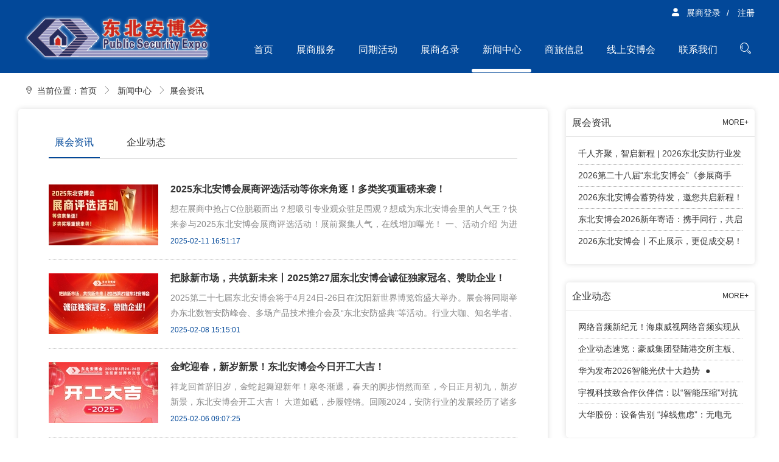

--- FILE ---
content_type: text/html; charset=UTF-8
request_url: https://af360.com/news/1-3.html
body_size: 9492
content:
<!DOCTYPE html>
<html>
<head>
    <meta charset="UTF-8">
    <meta name="viewport" content="width=device-width, initial-scale=1, maximum-scale=1, user-scalable=no">
    <meta http-equiv="X-UA-Compatible" content="ie=edge">
    <meta name="referrer" content="no-referrer"/>
    <meta name="Keywords" content=""/>
    <meta name="description" content="">
        <title>展会资讯【东北安博会】</title>
    
    <link rel="stylesheet" href="https://af360.com/static/www/css/style.css"/>
       <link rel="stylesheet" href="https://af360.com/static/fonts/iconfont.css"/>
            <link rel="stylesheet" href="https://af360.com/static/www/css/other.css"/>
        <script src="https://af360.com/static/public/js/jquery-3.7.1.min.js"></script>
    <script type="text/javascript">
        var isMobile = 0;
        var isLogin = 0;
    </script>
</head>
<body onbeforeunload="unload();">
<div class="w header">
    <div class="m">
        <a href="https://af360.com/">
            <img src="https://af360.com/static/www/images/logo.png" title="东北安博会-东北安防展（长城安防网）">
        </a>
        <i class="icons icon-menu-off" onclick="switchMenu(this)"></i>
        <p>
                            <a href="javascript:;" onclick="showLogin();"><i class="icons icon-member"></i>展商登录</a><i>/</i>
                <a href="https://af360.com/member/register/">注册</a>
                    </p>
        <span class="icons icon-search"></span>
        <ul>
            <li ><a href="https://af360.com/"
                                                                                       title="首页">首页</a>
            </li>
            <li >
                <a href="https://af360.com/service" title="展商服务">展商服务</a>
                <ul>
                                            <li><a href="https://af360.com/service/position.html"
                               title="展位图">展位图</a></li>
                                            <li><a href="https://af360.com/service/home.html"
                               title="主场及搭建服务">主场及搭建服务</a></li>
                                            <li><a href="https://af360.com/service/build.html"
                               title="展位搭建">展位搭建</a></li>
                                        <li><a href="https://af360.com/service/download" title="相关下载">相关下载</a></li>
                </ul>
            </li>
            <li >
                <a href="https://af360.com/activity" data-href="https://af360.com/activity">同期活动</a>
                <ul>
                    <li><a href="https://af360.com/activity">工程商大会</a></li>
                    <li><a href="https://af360.com/activity/vip">VIP采购团活动</a></li>
                </ul>
            </li>
            <li >
                <a href="https://af360.com/exhibitor">展商名录</a>
                <ul>
                                            <li><a href="https://af360.com/exhibitor/1.html"
                               title="当届展商名录">当届展商名录</a></li>
                                            <li><a href="https://af360.com/exhibitor/2.html"
                               title="上一届展商名录">上一届展商名录</a></li>
                                    </ul>
            </li>
            <li class="active">
                <a href="https://af360.com/news/" title="新闻中心">新闻中心</a>
                <ul>
                                            <li><a href="https://af360.com/news/1.html"
                               title="展会资讯">展会资讯</a></li>
                                            <li><a href="https://af360.com/news/2.html"
                               title="企业动态">企业动态</a></li>
                                    </ul>
            </li>
            <li >
                <a href="https://af360.com/travel/" title="商旅信息">商旅信息</a>
                <ul>
                                            <li><a href="https://af360.com/travel/1.html"
                               title="沈阳介绍">沈阳介绍</a></li>
                                            <li><a href="https://af360.com/travel/2.html"
                               title="娱乐消费">娱乐消费</a></li>
                                            <li><a href="https://af360.com/travel/3.html"
                               title="交通情况">交通情况</a></li>
                                    </ul>
            </li>
            <li >
                <a href="https://af360.com/online">线上安博会</a>
                <ul>
                    <li><a href="https://af360.com/online/brand">品牌推介</a></li>
                    <li><a href="https://af360.com/news">展会资讯</a></li>
                    <li><a href="https://af360.com/online/photo">现场图集</a></li>
                    <li><a href="https://af360.com/online/floorplan">展位图</a></li>
                </ul>
            </li>
            <li ><a
                        href="https://af360.com/contact">联系我们</a></li>
            <li class="search-btn"><i class="icons icon-search" onclick="switchSearch(1)"></i></li>
        </ul>
        <div><input type="text" placeholder="请输入要搜索的内容" id="top-search"><label class="icons icon-search" onclick="topSearch()"></label><i class="icons icon-close" title="关闭搜索" onclick="switchSearch(2)"></i></div>
    </div>

    <script>

        function topSearch(){
            var v = $("#top-search").val();
            v = v?$.trim(v):'';
            if(!v){
                notice('请输入要搜索的内容');
                return
            }
            window.location.href = "https://af360.com/news/search/?k="+v;
        }
        /**
         * 切换搜索
         * @param cid
         */
        function switchSearch(cid) {
            var ul = $(".header>div.m>ul");
            var div = $(".header>div.m>div");
            if (cid == 1) {
                ul.hide();
                div.fadeIn();
            } else {
                div.hide();
                ul.fadeIn();
            }
        }

        function switchMenu(id) {
            var status = $(id).hasClass('icon-menu-off');
            if (status) {
                $("body").addClass('show-mask');
                $(id).removeClass('icon-menu-off').addClass('icon-menu-open')
            } else {
                $("body").removeClass('show-mask');
                $(id).addClass('icon-menu-off').removeClass('icon-menu-open')
            }
            $(".header>div>ul").toggleClass('active')
        }

        function showLogin() {

        }
    </script>
</div>
    <div class="m location">
        <span class="icons icon-location"></span>当前位置：<a href="https://af360.com/">首页</a>
        <i class="icons icon-more"></i>
        <a href="https://af360.com/news">新闻中心</a>
                    <i class="icons icon-more"></i>展会资讯    </div>
<div class="wm">
    <div class="main-left main-list">
        <div class="column-title cl">

                            <a href="https://af360.com/news/1.html"  class="active"  >展会资讯</a>
                            <a href="https://af360.com/news/2.html"  >企业动态</a>
                    </div>
        <div class="news-list ">
                            <ul>
                                            <li>
                            <a href="https://af360.com/news/detail/25165.html"
                               title="2025东北安博会展商评选活动等你来角逐！多类奖项重磅来袭！">
                                                                <img src="/static/upload/2025/02/11/e31b2ab924764ac8.jpg" alt="2025东北安博会展商评选活动等你来角逐！多类奖项重磅来袭！">
                                                                <h2>2025东北安博会展商评选活动等你来角逐！多类奖项重磅来袭！</h2>
                                <p>想在展商中抢占C位脱颖而出？想吸引专业观众驻足围观？想成为东北安博会里的人气王？快来参与2025东北安博会展商评选活动！展前聚集人气，在线增加曝光！  一、活动介绍  为进一步表彰各高科技参展企业对东北安防行业做出的卓越贡献，提升展前对展商的线上曝光强度，2025第二十七届东北安博会组委会推出“东北安博会展商评选活动”。本次活动将按行业细分领域，呈现和挖掘最具有影响力的品牌企业，协助企业聚集人气、</p>
                                <span>2025-02-11 16:51:17</span>
                            </a>
                        </li>
                                            <li>
                            <a href="https://af360.com/news/detail/25160.html"
                               title="把脉新市场，共筑新未来丨2025第27届东北安博会诚征独家冠名、赞助企业！">
                                                                <img src="/static/upload/2025/02/19/a015347340b55114.jpg" alt="把脉新市场，共筑新未来丨2025第27届东北安博会诚征独家冠名、赞助企业！">
                                                                <h2>把脉新市场，共筑新未来丨2025第27届东北安博会诚征独家冠名、赞助企业！</h2>
                                <p>  2025第二十七届东北安博会将于4月24日-26日在沈阳新世界博览馆盛大举办。展会将同期举办东北数智安防峰会、多场产品技术推介会及“东北安防盛典”等活动。行业大咖、知名学者、技术专家汇聚一堂，与行业人士共同探讨前沿概念、热点趋势、创新技术，打造思想碰撞与融合的交流平台。  本着携手共进、合作共赢的原则，第二十七届东北安博会以下同期活动诚邀独家冠名、赞助企业合作，为促进行业信息共享、合作共融，搭</p>
                                <span>2025-02-08 15:15:01</span>
                            </a>
                        </li>
                                            <li>
                            <a href="https://af360.com/news/detail/25156.html"
                               title="金蛇迎春，新岁新景！东北安博会今日开工大吉！">
                                                                <img src="/static/upload/2025/02/06/d5a1300dd3d88407.jpg" alt="金蛇迎春，新岁新景！东北安博会今日开工大吉！">
                                                                <h2>金蛇迎春，新岁新景！东北安博会今日开工大吉！</h2>
                                <p>  祥龙回首辞旧岁，金蛇起舞迎新年！寒冬渐退，春天的脚步悄然而至，今日正月初九，新岁新景，东北安博会开工大吉！  大道如砥，步履铿锵。回顾2024，安防行业的发展经历了诸多挑战，但我们展现出的定力与韧性，让我们在复杂多变的环境中依然稳健前行。这一年，我们成功举办了第二十六届东北安博会；地推走访四省电子市场，为参展企业拓商机；组建第二十七届东北安博会观展团，为参会观众谋便利。我们衷心感谢广大行业客户</p>
                                <span>2025-02-06 09:07:25</span>
                            </a>
                        </li>
                                            <li>
                            <a href="https://af360.com/news/detail/25151.html"
                               title="辽宁安防行业年度大会暨2025辽宁安防行业发展论坛圆满落幕！">
                                                                <img src="/static/upload/2025/01/13/8d4431c6378dec25.jpg" alt="辽宁安防行业年度大会暨2025辽宁安防行业发展论坛圆满落幕！">
                                                                <h2>辽宁安防行业年度大会暨2025辽宁安防行业发展论坛圆满落幕！</h2>
                                <p>  1月11日，由辽宁省公共安全防范行业协会主办的辽宁安防行业年度大会暨2025辽宁安防行业发展论坛在沈阳皇朝万鑫酒店隆重召开。  2024年，安防行业的发展经历了诸多挑战，探索出一条行业发展的新出路是我们面临的首要问题。辽宁省安防协会以“振士气赋能企业，谋发展携手共进”为主题，举办“2025辽宁安防行业发展论坛”，与行业同仁共聚沈城，深入探讨数字安防产业的发展新趋势，共同探索行业发展的新思路，引</p>
                                <span>2025-01-13 16:55:22</span>
                            </a>
                        </li>
                                            <li>
                            <a href="https://af360.com/news/detail/25150.html"
                               title="东北安博会2025新年寄语：奋楫前行，再启新程！">
                                                                <img src="/static/upload/2024/12/31/87d684f91534f814.jpg" alt="东北安博会2025新年寄语：奋楫前行，再启新程！">
                                                                <h2>东北安博会2025新年寄语：奋楫前行，再启新程！</h2>
                                <p>  尊敬的行业客户：  日月轮转，岁律更新。走过不平凡的2024，我们迎来充满希望的2025！值此元旦来临之际，东北安博会组委会向所有业界同仁致以最诚挚的新年问候和美好祝福！  2024年，面对全球经济的波动与市场政策环境的深刻变化，安防企业承受着行业内卷、竞争加剧等重重压力，但我们每一个人都在用自己的方式努力前行。这一年，我们圆满举办了第二十六届东北安博会，为东北地区社会治安综合防控体系建设及各</p>
                                <span>2024-12-31 15:35:13</span>
                            </a>
                        </li>
                                            <li>
                            <a href="https://af360.com/news/detail/25146.html"
                               title="把握新趋势 洞见新机遇 2025东北安博会亮点速递">
                                                                <img src="/static/upload/2024/12/18/d9a5336380017d26.jpg" alt="把握新趋势 洞见新机遇 2025东北安博会亮点速递">
                                                                <h2>把握新趋势 洞见新机遇 2025东北安博会亮点速递</h2>
                                <p>  “2025第二十七届东北国际公共安全防范产品博览会”（以下简称东北安博会）将于4月24-26日在沈阳新世界博览馆举办，展会以“发展新质生产力  共创数智新时代”为主题，汇聚国内高科技企业，重点展示在新质生产力的推动下，数智安防前沿技术在公安、交通、住建、教育、医养、金融等领域的场景化应用，以科技创新驱动产业创新，共创数智新时代。四大主题展区，覆盖全产业链展品  2025东北安博会设置智慧商显及</p>
                                <span>2024-12-18 11:46:00</span>
                            </a>
                        </li>
                                            <li>
                            <a href="https://af360.com/news/detail/25142.html"
                               title="无惧初冬寒意！2025东北安博会二轮地推再掀宣传热潮！">
                                                                <img src="/static/upload/2024/12/10/ed0bd1f4de511f1e.jpg" alt="无惧初冬寒意！2025东北安博会二轮地推再掀宣传热潮！">
                                                                <h2>无惧初冬寒意！2025东北安博会二轮地推再掀宣传热潮！</h2>
                                <p>  继9月首轮地推宣传邀观告捷，第二十七届东北安博会组委会应参展企业需求，已于11月底完成了第二轮《展商快报》地推宣传活动。地推团队不畏初冬寒意，走进辽宁、吉林、黑龙江各地一线电子市场，一对一详细介绍本届安博会已报名参展的企业及品牌信息，积极邀约行业客户到场参观，同时与他们建立了密切联系，为2025东北安博会的举办提供坚实的保障！拜访千家商户！我们走进这些电子市场！黑龙江省哈尔滨市船舶电子大世界、</p>
                                <span>2024-12-10 16:27:39</span>
                            </a>
                        </li>
                                            <li>
                            <a href="https://af360.com/news/detail/25140.html"
                               title="【活动预告】辽宁安防行业2024年度大会暨辽宁安防行业发展论坛">
                                                                <img src="/static/upload/2024/12/02/f1df7926ef377d68.jpg" alt="【活动预告】辽宁安防行业2024年度大会暨辽宁安防行业发展论坛">
                                                                <h2>【活动预告】辽宁安防行业2024年度大会暨辽宁安防行业发展论坛</h2>
                                <p>  随着数字经济的兴起，安防行业得到了蓬勃的发展，但也面临着当前经济下行压力带来的诸多挑战。如何应对，探索一条行业发展的新出路，是我们面临的首要问题。  日前经省安防协会会长办公会议决定，组织召开辽宁安防行业2024年度大会暨辽宁安防行业发展论坛活动。大会主题为“振士气赋能企业，谋发展携手共进”，集年度总结、政策解读、创新交流、新品展示、表彰先进、文艺汇演等形式于一体，将邀请政府相关部门领导、行业</p>
                                <span>2024-12-02 14:30:24</span>
                            </a>
                        </li>
                                            <li>
                            <a href="https://af360.com/news/detail/25136.html"
                               title="【展商福利】2025东北安博会展商推广征集活动等你来投稿！">
                                                                <img src="/static/upload/2024/11/21/f491cd37fa582a05.jpg" alt="【展商福利】2025东北安博会展商推广征集活动等你来投稿！">
                                                                <h2>【展商福利】2025东北安博会展商推广征集活动等你来投稿！</h2>
                                <p>  2025第二十七届东北安博会将于4月24日-26日在沈阳新世界博览馆盛大举行。展会预计24000平方米面积、超500家实力高科技企业汇聚参展、约40000人/次专业观众齐聚沈阳！东北安博会紧扣行业发展趋势，为行业的交流、合作与创新提供了绝佳的契机，也为推动行业的高质量发展注入动力！如何让产品获得更多曝光机会？如何迅速推广最新产品及技术？如何迅速锁定海量精准买家？如何在众多展商中脱颖而出？东北安</p>
                                <span>2024-11-21 14:18:19</span>
                            </a>
                        </li>
                                            <li>
                            <a href="https://af360.com/news/detail/25131.html"
                               title="脚步不停歇！东北安博会第二轮地推宣传将于11月下旬启动！">
                                                                <img src="/static/upload/2024/11/05/8b871c09bd6f43e3.jpg" alt="脚步不停歇！东北安博会第二轮地推宣传将于11月下旬启动！">
                                                                <h2>脚步不停歇！东北安博会第二轮地推宣传将于11月下旬启动！</h2>
                                <p>提高品牌知名度提升市场占有率东北安博会地推宣传再次启动！奔赴一线市场，发出展会邀请提高专业观众的邀约精准度不错过任何一个接触行业客户的机会为本届参展企业同步宣传推广为展会的举办提供坚实的保障我们将再次出发！11月线下地推东北安博会脚步不停歇  为助力企业扩大在中国北方市场的知名度与影响力，充分释放东北安博会的宣传潜能，第二十七届东北安博会组委会已于9月完成首轮地推宣传活动并取得了明显成效。现应参展</p>
                                <span>2024-11-05 13:53:43</span>
                            </a>
                        </li>
                                    </ul>
                            <div class="pages"><a href="https://af360.com/news/1-2.html">上一页</a><a href="https://af360.com/news/1-1.html">1</a><a href="https://af360.com/news/1-2.html">2</a><a class="current">3</a><a href="https://af360.com/news/1-4.html">4</a><a href="https://af360.com/news/1-5.html">5</a><a href="https://af360.com/news/1-6.html">6</a><a href="https://af360.com/news/1-7.html">7</a><a href="https://af360.com/news/1-8.html">8</a><a href="https://af360.com/news/1-9.html">9</a><a href="https://af360.com/news/1-4.html">下一页</a></div>
            
        </div>
    </div>
    <div class="right">
    <div class="main-right right-news">
        <h2>展会资讯<a href="https://af360.com/news/1.html">MORE+</a></h2>
        <ul>
                            <li>
                    <a href="https://af360.com/news/detail/25279.html" 千人齐聚，智启新程 | 2026东北安防行业发展年度千人大会邀您共赴！><i>2026-01-26</i>千人齐聚，智启新程 | 2026东北安防行业发展年度千人大会邀您共赴！                    </a>
                </li>
                            <li>
                    <a href="https://af360.com/news/detail/25272.html" 2026第二十八届“东北安博会”《参展商手册》发布，展商请查收！><i>2026-01-15</i>2026第二十八届“东北安博会”《参展商手册》发布，展商请查收！                    </a>
                </li>
                            <li>
                    <a href="https://af360.com/news/detail/25267.html" 2026东北安博会蓄势待发，邀您共启新程！><i>2026-01-06</i>2026东北安博会蓄势待发，邀您共启新程！                    </a>
                </li>
                            <li>
                    <a href="https://af360.com/news/detail/25266.html" 东北安博会2026新年寄语：携手同行，共启新程><i>2026-01-04</i>东北安博会2026新年寄语：携手同行，共启新程                    </a>
                </li>
                            <li>
                    <a href="https://af360.com/news/detail/25264.html" 2026东北安博会丨不止展示，更促成交易！不止三天，更服务全年！><i>2025-12-23</i>2026东北安博会丨不止展示，更促成交易！不止三天，更服务全年！                    </a>
                </li>
                    </ul>
    </div>
    <div class="main-right right-news mt10">
        <h2>企业动态<a href="https://af360.com/news/2.html">MORE+</a></h2>
        <ul>
                        <li>
                <a href="https://af360.com/news/detail/25280.html" 网络音频新纪元！海康威视网络音频实现从音质到安全性的全场景实践><i>2026-01-28</i>网络音频新纪元！海康威视网络音频实现从音质到安全性的全场景实践                </a>
            </li>
                        <li>
                <a href="https://af360.com/news/detail/25275.html" 企业动态速览：豪威集团登陆港交所主板、海康威视推出巡更手持终端......><i>2026-01-19</i>企业动态速览：豪威集团登陆港交所主板、海康威视推出巡更手持终端......                </a>
            </li>
                        <li>
                <a href="https://af360.com/news/detail/25273.html" 华为发布2026智能光伏十大趋势><i>2026-01-15</i>华为发布2026智能光伏十大趋势                </a>
            </li>
                        <li>
                <a href="https://af360.com/news/detail/25271.html" 宇视科技致合作伙伴信：以“智能压缩”对抗存储涨价潮，技术能否重塑成本边界？><i>2026-01-15</i>宇视科技致合作伙伴信：以“智能压缩”对抗存储涨价潮，技术能否重塑成本边界？                </a>
            </li>
                        <li>
                <a href="https://af360.com/news/detail/25261.html" 大华股份：设备告别 “掉线焦虑”：无电无网，也能稳稳守护><i>2025-12-18</i>大华股份：设备告别 “掉线焦虑”：无电无网，也能稳稳守护                </a>
            </li>
                    </ul>
    </div>
</div>
</div>


<div class="w footer">
    <div class="m">
        <div class="info">
             <a href="https://af360.com/article/15.html" style="margin-right: 20px">公司简介</a><a href="https://af360.com/article/14.html" style="margin-right: 20px">企业文化</a><a href="http://af360.com/contact" style="margin-right: 20px">联系我们</a><br/> 客服电话：024-23939780、 23939785<br/> 版权所有 © 东北安博会 2006 - 2018。以商业目的使用东北安博会网站内容需获许可<br/> <a href="http://beian.miit.gov.cn" target="_blank" style="margin-right: 20px">辽ICP备2025069450号</a> <a href="http://www.beian.gov.cn/portal/registerSystemInfo?recordcode=21010302000566">辽公网安备 21010302000566号</a><br/>© 2018 www.af360.com All Rights Reserved        </div>
        <div class="qrcode">
            <p>
                <img src="https://af360.com/static/www/images/prelogin.jpg">
                观众登记
            </p>
            <p>
                <img src="https://af360.com/static/www/images/qrcode.png">
                手机版
            </p>
        </div>

    </div>
</div>

<div class="mymask"></div>
<script src="https://af360.com/static/public/layer/layer.js"></script>
<script type="text/html" id="loginTpl">
    <form class="float-form" id="loginForm">
        <div class="login">
            <a href="javascript:;" class="close icons icon-close" onclick="closeLogin()"></a>
            <dl>
                <dt>
                    <span class="active">展商登录</span>
                </dt>
                <dd>
                    <label class="icons icon-phone"></label>
                    <input name="phone" autocomplete="off" type="text" id="float-phone" placeholder="请输入手机号">
                </dd>
                <dd class="pwd">
                    <label class="icons icon-pwd1"></label>
                    <input name="password" autocomplete="off" type="password" id="float-password"
                           placeholder="请输入密码">
                </dd>
                <dd>
                    <a href="javascript:void(0);" class="float-btn" onclick="login();">登 入</a>
                </dd>
                <p>
                    <span><a href="https://af360.com/member/register/">展商注册</a></span>
                    <a href="javascript:;" onclick="showForget()">忘记密码？</a>
                </p>
            </dl>
        </div>
    </form>
</script>
<script type="text/html" id="forgetTpl">
    <form class="float-form" id="forgetForm">
        <div class="login">
            <a href="javascript:;" class="close icons icon-close" onclick="closeForget()"></a>
            <dl>
                <dt>
                    <span class="active">忘记密码</span>
                </dt>
                <dd><label class="icons icon-phone"></label><input name="phone" type="text" id="forget-phone"
                                                                   placeholder="请输入手机号"></dd>

                <dd><span onclick="sendCaptcha(this,2,'#forget-phone')">发送验证码</span><label
                            class="icons icon-vcode"></label><input name="captcha" type="text" id="forget-captcha"
                                                                    placeholder="请输入短信动态码"></dd>

                <dd class="pwd"><label class="icons icon-pwd1"></label><input name="password" type="password"
                                                                              id="forget-password" placeholder="请输入新密码">
                </dd>
                <dd><label class="icons icon-cpwd"></label><input name="repassword" type="password"
                                                                  id="forget-repassword" placeholder="请输入确认密码"></dd>

                <dd>
                    <a href="javascript:void(0);" class="float-btn" onclick="forgetSubmit();">重置密码</a>
                </dd>
                <p>
                    <span><a href="https://af360.com/member/register/">展商注册</a></span>
                    <a href="javascript:;" onclick="showLogin()">已有账号，立即登录</a>
                </p>
            </dl>
        </div>
    </form>
</script>
<script type="text/javascript">
    $(function () {
        $(".pages select").change(function () {
            window.location.href = $(this).val();
        });
    })
    var ajax_lock = 0;

    function unload() {
        showLoading();
        setTimeout(function () {
            hideLoading();
        }, 8000);
    }

    function showLoading() {
        loading = layer.load(1, {
            shade: [0.1, '#fff']
        });
    }

    function notice(msg) {
        layer.msg(msg);
    }

    function hideLoading() {
        layer.close(loading);
    }

    function isPhone(val) {
        var myreg = /^[1][3-9][0-9]{9}$/;
        if (!myreg.test(val)) {
            return false;
        } else {
            return true;
        }
    }

    function isEmail(str) {
        var reg = /^([a-zA-Z0-9_\.\-])+\@(([a-zA-Z0-9\-])+\.)+([a-zA-Z0-9]{2,4})+$/;
        return reg.test(str);
    }

    function logout() {
        myAjax('https://af360.com/member/logout', {}, function (res) {
            window.location.reload();
        })
    }

    function showLogin() {
        removeOpen();
        $(".mymask").show();
        $("body").append($("#loginTpl").html());
    }

    function closeLogin() {
        $(".mymask").hide();
        $("#loginForm").remove();
    }

    function showForget() {
        removeOpen();
        $(".mymask").show();
        $("body").append($("#forgetTpl").html());
    }

    function removeOpen() {
        $(".float-form").remove();
    }

    function closeForget() {
        $(".mymask").hide();
        $("#forgetForm").remove();
    }

    function forgetSubmit() {
        var phone = $("#forget-phone").val();
        phone = phone ? $.trim(phone) : '';
        if (!phone) {
            notice('请输入手机号码');
            return;
        }
        if (!isPhone(phone)) {
            notice('请输入正确手机号码');
            return;
        }
        var captcha = $("#forget-captcha").val();
        captcha = captcha ? $.trim(captcha) : '';
        if (!captcha) {
            notice('请输入验证码');
            return;
        }

        var password = $("#forget-password").val();
        password = password ? $.trim(password) : '';
        if (!password) {
            notice('请输入新密码');
            return;
        }
        var repassword = $("#forget-repassword").val();
        repassword = repassword ? $.trim(repassword) : '';
        if (!repassword) {
            notice('请输入确认密码');
            return;
        }
        if (password != repassword) {
            notice('请输入确认密码');
            return;
        }
        myAjax('https://af360.com/member/forget', {
            phone: phone,
            password: password,
            captcha: captcha
        }, function (res) {
            notice('密码修改成功');
            showLogin();
        })
    }

    function login() {
        var p = $("#float-phone").val();
        p = p ? $.trim(p) : '';
        if (!p) {
            notice('请输入手机号码');
            return;
        }
        if (!isPhone(p)) {
            notice('请输入正确手机号码');
            return;
        }
        var pwd = $("#float-password").val();
        pwd = pwd ? $.trim(pwd) : '';
        if (!pwd) {
            notice('请输入密码');
            return;
        }
        myAjax('https://af360.com/member/login/', {phone: p, password: pwd}, function (res) {
            window.location.reload();
        })
    }

    function myAjax(url, data, success, error) {
        if (ajax_lock) {
            return;
        }
        var index = layer.load(2);
        $.ajax({
            url: url,
            type: 'post',
            data: data,
            dataType: 'json',
            success: function (res) {
                if (res.status) {
                    if (success) {
                        success(res);
                    }
                    if (res.msg) {
                        layer.msg(res.msg);
                    }
                } else {
                    if (error) {
                        error(res);
                    }
                    layer.msg(res.msg);
                }
            },
            error: function (xhr, status, thrown) {
                layer.alert(xhr.status + ":" + thrown, {
                    title: '错误提示'
                })
            },
            complete: function (xhr, status) {
                ajax_lock = 0;
                layer.close(index);
            }
        });
    }

    btnTime = 0;

    function sendCaptcha(btn, cid, phoneId) {
        btn = $(btn);
        var itime;
        var btnval = btn.html(); //默认BTN值
        if (btnTime) {
            return;
        }
        phoneId = phoneId ? phoneId : '#phone';
        var phone = $.trim($(phoneId).val());
        if (phone == "") {
            notice("请输入手机号码.");
            return;
        }
        if (!isPhone(phone)) {
            notice("请输入正确手机号码.");
            return;
        }
        showLoading();
        $.ajax({
            type: "POST",
            url: "https://af360.com/sms/captcha",
            data: {phone: phone, cid: cid},
            dataType: 'json',
            error: function (XMLHttpRequest, textStatus, errorThrown) {
            },
            success: function (result) {
                if (result.status) {
                    btnTime = 60;
                    itime = setInterval(function () {
                        btnTime = btnTime - 1;
                        if (btnTime == 0) {
                            clearInterval(itime);
                            btn.html(btnval);
                            btnTime = 0;
                            btn.removeAttr("disabled");
                        } else {
                            btn.html(btnTime + " s");
                        }
                    }, 1000);
                } else {
                    btn.removeAttr("disabled");
                    notice(result.msg);
                }
            },
            complete: function (XMLHttpRequest, textStatus) {
                hideLoading();
            }
        });
    }
</script>

</body>
</html>

--- FILE ---
content_type: text/css
request_url: https://af360.com/static/www/css/style.css
body_size: 2571
content:
@charset "utf-8";
/* CSS Document */
* { padding: 0px; margin: 0px; font-family: "microsoft yahei", "Arial"; font-size: 14px; -webkit-tap-highlight-color: rgba(0, 0, 0, 0)!important; outline: none!important; text-decoration:none;  }
img { border: 0px; margin: 0px; vertical-align: middle; }
html, body { color: #333; background: #FFF; }
body { min-width: 1200px;}
i, span, em { font-style: normal; }
a{ color: #333; text-decoration: none; }
a:hover { color:#333;text-decoration: none;}
a, button, input { -webkit-tap-highlight-color: rgba(0, 0, 0, 0); }
ul, li { list-style-type: none; margin: 0px; padding: 0px; }
h3 { font-size: 18px; }
h4 { font-size: 16px; }
.tl { text-align: left; }
.tr { text-align: right; }
.tc { text-align: center;}
.fl { float: left;}
.fr { float: right;}
.mt10 {margin-top: 10px!important; }
.mt20 { margin-top: 20px!important;}
.mt30 { margin-top: 30px!important;}
.mt40 { margin-top: 40px!important;}
.mt50 { margin-top: 50px!important;}
.pd10 { padding: 10px;}
.pd20 { padding: 20px;}
.pd30 { padding: 30px;}
.pd40 { padding: 40px;}
.pd50 { padding: 50px;}
.w { width: 100%; clear: both; overflow: hidden; }
.m,.wm{ clear: both; overflow: hidden; width: 1200px; margin: 0px auto;}
.cl { clear: both;}
.hide { display:none;}
.wm { width: 1240px; }
.red { color: #ff0000;}
.bxsg,input,textarea { -moz-box-sizing: border-box; -webkit-box-sizing: border-box; box-sizing: border-box; }
.nobor { border: none!important; }
.shadow { -moz-box-shadow: 0px 0px 10px #888 ; -webkit-box-shadow: 0px 0px 10px #888; box-shadow: 0px 0px 10px #888; }
.header { background: #024899;transition: all 150ms linear 0s; overflow: visible;height: 120px;}
.header>div>a { float: left; display: block; width: 305px; line-height: 120px;}
.header>div>a>img { width: 100%;}
.header>div>i { display: none;}
.header>div>p { height: 40px; text-align: right; color: #FFF; line-height: 40px;}
.header>div>p>a { color: #FFF;}
.header>div>p>a>i { margin-right: 10px;}
.header>div>p>i {padding: 0px 10px; }
.header>div>span { display: none;}
.header>div>ul { text-align: right; line-height: 80px; color: #FFF; }
.header>div>ul>li { display: inline-block;padding: 0px 17px;transition: all 150ms linear 0s; position: relative;}
.header>div>ul>li>a { color: #FFF; font-size: 16px; }
.header>div>ul>li::after{ content: ""; height: 6px; background:#024899; left: 50%; margin-left: -1px; width: 0px;  position: absolute;transition: all 200ms linear 0s; bottom: 0px; border-radius: 3px; }
.header>div>ul>li:hover::after,.header>div>ul>li.active::after{ background: #FFF; bottom: 3px; left: 0px; width: 100%;}
.header>div>ul>li>a:hover,.header>div>ul>li>ul>li>a:hover { }
.header>div>ul>li.search-btn { padding: 0px 5px 0px 15px; cursor: pointer; }
.header>div>ul>li.search-btn>i { font-size: 20px;}
.header>div>ul>li.search-btn::after{ display: none;}
.header,.header>.m { overflow: visible;}

.header>div>div { display: none; height: 40px;position: relative; text-align:right; line-height: 40px; margin-top: 15px;}
.header>div>div>i { color: #FFF;font-size: 32px; margin-left: 10px; cursor: pointer; vertical-align: middle;}
.header>div>div>input { background: #FFF;width: 550px; border: none; height: 40px; padding: 0px 20px; border-radius: 20px;}
.header>div>div>label { position: absolute; right: 55px; top: 0px; color: #024899; font-size: 24px; cursor: pointer;}

.header>div>ul>li>ul { display:none; position:absolute; left: -20px; right: -20px; top: 78px;  line-height: 40px;z-index: 2; background: #024899; border-radius: 0px 0px 5px 5px;}
.header>div>ul>li:hover>ul { display: block;}
.header>div>ul>li>ul>li { text-align: center;}
.header>div>ul>li>ul>li:hover { background: #252b5c;}
.header>div>ul>li>ul>li:last-child { border-radius: 0px 0px 5px 5px;}
.header>div>ul>li>ul>li>a { color: #FFF; }


.mtit {font-size: 24px; text-align: center; font-weight: bold; padding: 50px 0px;}
.mtit>p { font-size: 16px; color: #024899; font-weight: unset; line-height: 35px;letter-spacing:2px;text-transform: uppercase }

.footer { padding: 30px 0px;  background: #024899; color: #FFF; }
.footer div.info { text-align: left; float: left; line-height: 30px;}
.footer div.qrcode { text-align: right; float: right;}
.footer div.qrcode img { width: 100px; display: block;}
.footer div.qrcode>p { width: 100px; line-height: 25px; float: right; margin-left: 20px; text-align: center;}
.footer a { color: #FFF;}
.footer a:hover { color: #FFF;}

.mymask { position: fixed; left: 0px; top: 0px; right: 0px; bottom: 0px; background: rgba(0,0,0,0.5); z-index: 8; transition: all 0.2s linear 0.1s; display: none;}
body.show-mask { overflow: hidden; height: 100%;}
body.show-mask .mymask { display: block; margin-top: 80px;}


.login{width: 410px;border: 1px solid #e6e6e6;border-radius: 10px;z-index: 999999;position: fixed;left: 50%;top: 50%;margin-top: -170px;background: #FFF;margin-left: -206px;}
.login > .close, .join > .close{position: absolute;top: 5px;right: 5px;width: 20px;height: 20px;display: block;color: #0168b7;}
.login > dl{padding: 10px 30px;}
.login > dl > dt{border-bottom: 1px solid #ddd;position: relative;height: 45px;margin: 20px 0px; text-align: center}
.login > dl > dt > span{display: inline-block;width: 50%;line-height: 45px;height: 45px;cursor: pointer;text-align: center;font-size: 22px;}
.login > dl > dt > span.active{border-bottom: 1px solid #4889dd;}
.login > dl > dd{padding: 12px 0px;position: relative;}
.login > dl > dd > label{position: absolute;height: 40px;width: 40px;font-size: 28px;color: #ccc;left: 10px;top: 19px;}
.login > dl > dd > span{position: absolute;height: 20px;padding-left: 15px;width: 120px;right: 0px;top: 24px;border-left: 1px solid #ccc;color: #4698e4;cursor: pointer; text-align: center}
.login > dl > dd > input, .login > dl > dd > select{height: 44px;border: 1px solid #e8e8e8;border-radius: 5px;padding: 0px 5px 0px 50px;width: 100%;}

.login > dl > p > span{float: right;}
.login > dl > p > span > a{color: #4698e4;}
.login > dl > dd.phone{display: none;}
.login > dl.phone > dd.phone{display: block;}
.login > dl.phone > dd.pwd{display: none;}

.float-btn{height: 45px;line-height: 45px;text-align: center;display: block;transition: all 0.5s;-moz-transition: all 0.5s;-webkit-transition: all 0.5s;-o-transition: all 0.5s;color: #FFF;background: #0168b7;font-size: 18px;border-radius: 5px;}
.float-btn:hover{background: #0a90f7;color: #FFF;}

@media screen and (max-width: 1024px){
	.login{float: none;margin: 0px auto;width: auto;border: none;padding: 0px 5px;left: 5px;right: 5px;top: 100px;}
	.login > dl{padding: 10px 10px;}
	.reg-step > dl > dd > input, .reg-step > dl > dd > select { height: 35px;}
	.reg-step > dl > dd > label {top:5px !important}
}


@media screen and (max-width: 1024px) {
	input[type="button"], input[type="submit"], input[type="reset"] {-webkit-appearance: none;}
	*  {-moz-box-sizing: border-box; -webkit-box-sizing: border-box; box-sizing: border-box;  }
	body { min-width: auto;}
	.m{ width: 100%; padding: 0px 10px; }
	.wm { width: 100%;}
	.header { height: auto; border-bottom: 2px solid #024899; height: 80px;}
	.header>div>a { padding: 0px;text-align: left; line-height: 80px; width: auto; float: none; }
	.header>div>a>img { width: 100%; max-width: 220px; margin-top: 8px;}
	.header>div>i { height: 40px; width: 40px; line-height: 40px; text-align: center; font-size: 32px; color: #FFF; display: block; border-radius: 2%; float: right; position: absolute; right: 5px; top: 30px; }
	.header>div>span { display: none; width: 25px; height: 25px; font-size: 24px; position: absolute;right: 65px; top: 45px; color: #fff;}
	.header>div>p { position: absolute; right: 10px; top: 0px; line-height: 20px;height: 20px;}
	.header>div>ul { height: auto; width: 200px; position: absolute; right: -200px; top: 80px!important; bottom: 0px;overflow-x: visible; overflow-y: auto; transition: all 0.2s linear 0.1s; z-index: 9; background:#024899; line-height: unset; border-top: 1px solid #00387a; display: none;}
	.header>div>ul.active { right:0px; display: block;}
	.header>div>ul>li { width: 100%; line-height: 50px;border-bottom: 1px solid #00387a; text-align: center;padding: 0px;}
	.header>div>ul>li>a{ display: block;}
	.header>div>ul>li>ul { display: block; position: static; background: #F0F0F0; border-radius: 0px;}
	.header>div>ul>li>ul { padding: 0px; border-top: 1px solid #00387a;}
	.header>div>ul>li>ul>li {  border-color: #FFF;}
	.header>div>ul>li>ul>li>a { color: #555;}
	.header>div>ul>li>ul>i { display: none;}
	.header>div>ul>li::after { display: none;}
	.header>div>ul>li.active { }
	.header>div>ul>li.active>a { color: #FFF}
	.header>div>ul>li:hover>a, .nav>ul>li.active>a {}
	.header>div>ul>li.search-btn { display: none;}

	.mtit {  font-size: 24px; font-weight: bold; font-size: 18px; padding: 20px 0px;}
	.mtit>p {font-size: 14px; }
	.footer { padding: 20px 10px;}
	.footer div.qrcode { float: none; text-align: center; }
	.footer div.qrcode>p { float: none; display: inline-block; margin-left:0px; padding: 0px 20px; overflow: hidden; width: auto}
	.footer div.qrcode>p:last-child { display: none;}
	.footer div.info { text-align: center; }
	.footer .info>a { display: inline-block;}



}



--- FILE ---
content_type: text/css
request_url: https://af360.com/static/fonts/iconfont.css
body_size: 436
content:
@font-face {
  font-family: "icons"; /* Project id 3675202 */
  src: url('iconfont.eot?t=1731384710694'); /* IE9 */
  src: url('iconfont.eot?t=1731384710694#iefix') format('embedded-opentype'), /* IE6-IE8 */
       url('iconfont.woff2?t=1731384710694') format('woff2'),
       url('iconfont.woff?t=1731384710694') format('woff'),
       url('iconfont.ttf?t=1731384710694') format('truetype'),
       url('iconfont.svg?t=1731384710694#icons') format('svg');
}

.icons {
  font-family: "icons" !important;
  font-size: 16px;
  font-style: normal;
  -webkit-font-smoothing: antialiased;
  -moz-osx-font-smoothing: grayscale;
}

.icon-vcode:before {
  content: "\e611";
}

.icon-cpwd:before {
  content: "\e6bc";
}

.icon-phone:before {
  content: "\e652";
}

.icon-pwd1:before {
  content: "\e64e";
}

.icon-expo:before {
  content: "\e613";
}

.icon-contact:before {
  content: "\e60d";
}

.icon-travel:before {
  content: "\e6d5";
}

.icon-service:before {
  content: "\e694";
}

.icon-dot:before {
  content: "\e600";
}

.icon-location:before {
  content: "\e63a";
}

.icon-back:before {
  content: "\e605";
}

.icon-more:before {
  content: "\eb6e";
}

.icon-activity:before {
  content: "\e601";
}

.icon-book:before {
  content: "\e647";
}

.icon-map:before {
  content: "\e884";
}

.icon-download:before {
  content: "\e610";
}

.icon-ad:before {
  content: "\e734";
}

.icon-invitation:before {
  content: "\e612";
}

.icon-login:before {
  content: "\e640";
}

.icon-password:before {
  content: "\e697";
}

.icon-register:before {
  content: "\e696";
}

.icon-check-in:before {
  content: "\e6b0";
}

.icon-member:before {
  content: "\e632";
}

.icon-menu-off:before {
  content: "\e658";
}

.icon-menu-open:before {
  content: "\e659";
}

.icon-close:before {
  content: "\e60e";
}

.icon-search:before {
  content: "\e62d";
}

.icon-arrow:before {
  content: "\eb6d";
}



--- FILE ---
content_type: text/css
request_url: https://af360.com/static/www/css/other.css
body_size: 1972
content:
.location { padding:20px 0px 0px;}
.location>span { margin-right: 5px;}
.location>i { margin: 0px 5px;}
.left { width: 900px; float: left; }
.column-title { position: relative; border-bottom: 1px solid #e0e0e0;}
.column-title>a { display: inline-block; text-align: center; font-size: 16px; margin-right: 30px; position: relative; padding: 15px 10px; }
.column-title>a.active { color: #024899;}
.column-title>a.active:after { content: " "; border-top:2px solid #024899; right: 0px; bottom: 0px; left: 0px; position: absolute; }
.right { width: 340px; float: right;}
.main-left,.main-right {-moz-box-shadow: 0px 0px 10px #ddd; -webkit-box-shadow: 0px 0px 10px #ddd; box-shadow: 0px 0px 10px #ddd; -moz-box-sizing: border-box; -webkit-box-sizing: border-box; box-sizing: border-box; border-radius: 5px; }
.main-left { float: left; margin:20px 10px; width: 870px; min-height: 580px;}
.main-list { padding: 30px 50px;}
.main-right { float: right; width: 310px; margin:20px;}
.main-detail { padding: 50px;}
.right-news>h2 {line-height: 25px; border-bottom: 1px solid #E0E0E0; margin-bottom: 10px;  font-size: 16px; padding: 10px ; font-weight: normal;}
.right-news>h2>a { float: right; font-size: 12px;}
.right-news>ul { padding: 0px 20px 20px;}
.right-news>ul>li>a { display: block; border-bottom: 1px dotted #AAA; height: 35px; line-height: 35px; overflow: hidden;}
.right-news>ul>li>a:after { content: " \25CF"; padding-left: 5px;}
.right-news>ul>li:last-child>a { border-bottom: 0px;}
.right-news>ul>li>a>i { float: right; margin-left: 10px; display: none;}
.main-title { font-size: 24px;  text-align:center; padding-bottom: 20px; overflow: hidden; border-bottom: 1px solid #e0e0e0; margin-bottom: 30px}
.main-title>p { padding-top: 10px; margin-top: 10px; font-size: 14px; color: #888; text-align: center; font-weight: normal;}



.empty { text-align: center; width: 393px; height: 277px; background: url("../images/null.jpg") no-repeat center center; background-size: cover; margin: 20px auto; border-radius: 5px; clear: both;}
.empty>.txt { line-height: 35px; font-size: 18px;}


.pages { margin: 20px 0; text-align: center; clear: both; overflow: hidden }
.pages a { background: #FFF;}
.pages a,.pages select {  line-height: 25px; padding: 0 9px; display: inline-block; border: 1px solid #ededed; color: #666; margin: 0px 2px; }
.pages a:hover, .pages a.current { color: #fff; background-color: #024899; }
.pages a.disabled, .pages a:hover.disabled { background-color: #F0F0F0; border: 1px solid #F0F0F0; cursor: default; color: #999; }
.pages select { padding: 0px 10px; vertical-align: baseline;   line-height: 27px; height: 27px;}
.detail { text-align: justify; line-height: 30px; clear: both; overflow:hidden}
.detail * { max-width: 100%;}

.news-list { padding: 20px 0px;}
.news-list>ul>li { border-bottom: 1px dotted #ccc; padding: 20px 0px 5px;}
.news-list>ul>li>a { display: block; position: relative; padding-left: 200px; height: 120px;}
.news-list>ul>li>a>img { position: absolute; left: 0px;top: 2px; width: 180px; height: 100px;}
.news-list>ul>li>a>h2{ margin-bottom: 10px; height: 20px; line-height: 20px; overflow: hidden;font-size: 16px;}
.news-list>ul>li>a>p { height: 50px; line-height: 25px; text-align: justify; overflow: hidden; clear:both; color: #888;}
.news-list>ul>li>a>span{ display: block; height: 30px; line-height: 30px; font-size: 12px; color: #024899; }

.exhibitor-search { padding: 20px 120px 20px 0px; position: relative;}
.exhibitor-search>input { padding: 0px 10px; height: 35px; width: 100%; border:1px solid #E0E0E0; border-radius: 5px 0px 0px 5px}
.exhibitor-search>label {background: #024899; position: absolute; right: 0px; display: inline-block; width: 120px;line-height: 35px;color: #FFF; text-align: center;border-radius: 0px 5px 5px 0px; cursor: pointer; }
.exhibitor-search>label>i { margin-right: 10px;}
.exhibitor-list { position: relative; overflow: hidden;}
.exhibitor-list>ul { width: 790px; margin-left: -10px;}
.exhibitor-list>ul>li { width: 33.33%; float: left; margin-bottom: 10px; }
.exhibitor-list>ul>li>a { display: block; margin: 10px; background: #F2F2F2; text-align: center; padding: 1px;}
.exhibitor-list>ul>li>a>img { width: 100%;}
.exhibitor-list>ul>li>a>h2 { height: 30px; line-height: 30px; overflow: hidden; padding: 5px 10px;}


.submit-btn{background-color: #0168b7;color: #FFF;height: 50px;line-height: 50px;border: none;font-size: 16px;text-align: center;transition: all 0.5s ease 0s;cursor: pointer;display: inline-block !important;border-radius: 5PX;min-width: 250px;}
.submit-btn:hover{cursor: pointer;opacity: 0.8;filter: alpha(opacity=80);color: #FFF;}

.inputs{width: 100%;padding: 0px 5px;height: 38px;font-size: 14px;line-height: 38px;color: #555;background-color: #fff;background-image: none;border: 1px solid #ddd;border-radius: 4px;-webkit-box-shadow: inset 0 1px 1px rgba(0, 0, 0, .075);box-shadow: inset 0 1px 1px rgba(0, 0, 0, .075);-webkit-transition: border-color ease-in-out .15s, box-shadow ease-in-out .15s;transition: border-color ease-in-out .15s, box-shadow ease-in-out .15s;}
.inputs:focus{border-color: #66afe9;outline: 0;-webkit-box-shadow: inset 0 1px 1px rgba(0, 0, 0, .075), 0 0 8px rgba(102, 175, 233, .6);box-shadow: inset 0 1px 1px rgba(0, 0, 0, .075), 0 0 8px rgba(102, 175, 233, .6);}
.inputs.error{border-color: #F36467;outline: 0;-webkit-box-shadow: inset 0 1px 1px rgba(0, 0, 0, .075), 0 0 8px rgba(255, 0, 0, .2);box-shadow: inset 0 1px 1px rgba(0, 0, 0, .075), 0 0 8px rgba(255, 0, 0, .2);}
.inputs:focus{border-color: #66afe9;outline: 0;-webkit-box-shadow: inset 0 1px 1px rgba(0, 0, 0, .075), 0 0 8px rgba(102, 175, 233, .6);box-shadow: inset 0 1px 1px rgba(0, 0, 0, .075), 0 0 8px rgba(102, 175, 233, .6);}
.inputs::-moz-placeholder{color: #999;opacity: 1;}
.inputs:-ms-input-placeholder{color: #999;}
.inputs::-webkit-input-placeholder{color: #999;}
div.inputs{border: none;box-shadow: none;overflow: hidden;}
.img-list>ul>li>a {padding-left:0px; }
@media screen and (max-width: 1024px) {
    .location { padding-left: 10px;}
    .right { display: none;}
    .main-detail { padding: 0px;}

    .main-left { background: #FFF; width: auto; -moz-box-shadow: unset; -webkit-box-shadow:unset; box-shadow: unset; min-height: unset; float: unset; }
    .main-list { padding: 10px 5px; margin: 0px 0px; overflow: hidden;}
    .column-title { text-align: center;}
    .column-title>a { margin: 0px 15px; }
    .news-list>ul { padding-bottom: 10px; overflow: hidden;}
    .news-list {padding: 10px 5px; }
    .news-list>ul>li>a { padding-left: 155px; height: auto;}
    .news-list>ul>li>a>h2 { height: 40px; line-height: 20px; overflow: hidden; margin-bottom: 10px; font-size: 14px;}
    .news-list>ul>li>a>img { height: 80px; width: 144px; top: 5px;}
    .news-list>ul>li>a>p { height: 36px; line-height: 18px; }
    .news-list>ul>li>a>span { display: none;}

    .exhibitor-list>ul { width: 100%; margin: 0px;}
    .exhibitor-list>ul>li>a { margin: 0px 5px 10px; overflow: hidden;}
    .exhibitor-list>ul>li>a>img { height: auto;}
    .exhibitor-list>ul>li>a>h2 { height:36px; line-height: 18px; padding: 0px 10px;margin: 10px 0px;}
    .exhibitor-list>ul>li { width: 50%;}
    .container { margin: 20px 10px; padding: 0px; width: auto;}
    .empty { width: 100%; min-height: 277px;}
}

